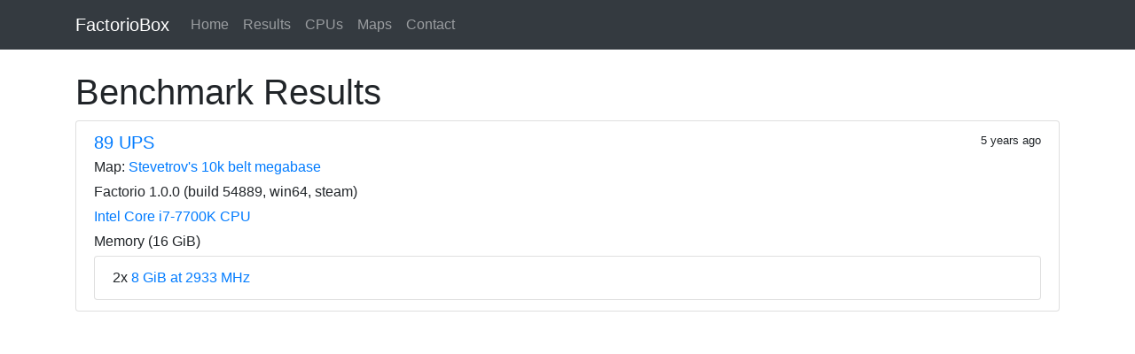

--- FILE ---
content_type: text/html; charset=UTF-8
request_url: https://factoriobox.1au.us/result/f97821a8-8b19-4b89-a9af-32110f5f9b3a
body_size: 1992
content:
<!DOCTYPE html>
<html lang="en">
  <head>

    <!-- Global site tag (gtag.js) - Google Analytics -->
    <script async src="https://www.googletagmanager.com/gtag/js?id=UA-59904496-2"></script>
    <script>
      window.dataLayer = window.dataLayer || [];
      function gtag(){dataLayer.push(arguments);}
      gtag('js', new Date());
      gtag('config', 'UA-59904496-2');
    </script>

    <meta charset="utf-8">
    <meta name="viewport" content="width=device-width, initial-scale=1, shrink-to-fit=no">

    <link rel="stylesheet" href="https://cdn.jsdelivr.net/gh/vinorodrigues/bootstrap-dark@0.6.1/dist/bootstrap-dark.min.css" integrity="sha384-GrGBtUiVQd0B0YKF+fKYa7+UY5kc/9N8AvsG1+zcHqslLuITk8fKygUaYv6TnGQ9" crossorigin="anonymous">

    <title>FactorioBox Results</title>
  </head>
  <body>
    <nav class="navbar navbar-expand-md navbar-dark bg-dark mb-4">
      <div class="container">
        <a class="navbar-brand" href="/">FactorioBox</a>
        <button class="navbar-toggler" type="button" data-toggle="collapse" data-target="#navbarCollapse" aria-controls="navbarCollapse" aria-expanded="false" aria-label="Toggle navigation">
          <span class="navbar-toggler-icon"></span>
        </button>
        <div class="collapse navbar-collapse" id="navbarCollapse">
          <ul class="navbar-nav mr-auto">
            <li class="nav-item">
              <a class="nav-link" href="/">Home</a>
            </li>
            <li class="nav-item">
              <a class="nav-link" href="/results">Results</a>
            </li>
            <li class="nav-item">
              <a class="nav-link" href="/results/cpus?version=1.0.0-&map=4b0f2609a9f9fe2cd642d59dad8be163b2464e3d988dedb3cc2e36ec8da1e1bb">CPUs</a>
            </li>
            <li class="nav-item">
              <a class="nav-link" href="/maps">Maps</a>
            </li>
            <li class="nav-item">
              <a class="nav-link" href="/contact">Contact</a>
            </li>
          </ul>
        </div>
      </div>
    </nav>

    <main role="main" class="container overflow-hidden">
      <h1>Benchmark Results</h1>
<div class="list-group">
    <div class="list-group-item flex-column align-items-start">
    <div class="d-flex w-100 justify-content-between">
      <h5 class="mb-1"><a href="/result/f97821a8-8b19-4b89-a9af-32110f5f9b3a">89 UPS</a></h5>
      <small title="2020-09-10 23:44:29.583667">5 years ago</small>
    </div>
    <p class="mb-1 text-break">Map:
      <a href="/map/info/4b0f2609a9f9fe2cd642d59dad8be163b2464e3d988dedb3cc2e36ec8da1e1bb">Stevetrov&#039;s 10k belt megabase</a></p>
    <p class="mb-1">Factorio 1.0.0 (build 54889, win64, steam)</p>
    <p class="mb-1"><a href="https://www.amazon.com/s?k=Intel+Core+i7-7700K+CPU&amp;tag=optimumbox0d-20">Intel Core i7-7700K CPU</a></p>
    <p class="mb-1">Memory (16 GiB)</p>
    <ul class="list-group">
        <li class="list-group-item">2x <a href="https://www.amazon.com/s?k=CMK16GX4M2B3200C16&amp;tag=optimumbox0d-20">8 GiB at 2933 MHz</a></li>
    </ul>
  </div>

</div>

    </main>

    <script src="https://code.jquery.com/jquery-3.3.1.slim.min.js" integrity="sha384-q8i/X+965DzO0rT7abK41JStQIAqVgRVzpbzo5smXKp4YfRvH+8abtTE1Pi6jizo" crossorigin="anonymous"></script>
    <script src="https://cdnjs.cloudflare.com/ajax/libs/popper.js/1.14.7/umd/popper.min.js" integrity="sha384-UO2eT0CpHqdSJQ6hJty5KVphtPhzWj9WO1clHTMGa3JDZwrnQq4sF86dIHNDz0W1" crossorigin="anonymous"></script>
    <script src="https://stackpath.bootstrapcdn.com/bootstrap/4.3.1/js/bootstrap.min.js" integrity="sha384-JjSmVgyd0p3pXB1rRibZUAYoIIy6OrQ6VrjIEaFf/nJGzIxFDsf4x0xIM+B07jRM" crossorigin="anonymous"></script>
    <script src="https://cdnjs.cloudflare.com/ajax/libs/clipboard.js/2.0.6/clipboard.min.js" integrity="sha512-hDWGyh+Iy4Mr9AHOzUP2+Y0iVPn/BwxxaoSleEjH/i1o4EVTF/sh0/A1Syii8PWOae+uPr+T/KHwynoebSuAhw==" crossorigin="anonymous"></script>
    <script>
      (function() {
        $('.copy').each(function() {
          $(this).prev().append(' &mdash; <button type="button" class="p-0 btn btn-link btn-clipboard" title="Copied!" data-trigger="manual">Copy</button>');
          $('.btn-clipboard').tooltip().on('mouseleave', function() {
            $(this).tooltip('hide');
          })
        });
        new ClipboardJS('.btn-clipboard', {
          target: (e) => {
            return e.parentNode.nextElementSibling.children[0]
          }
        }).on('success', (e) => {
          $(e.trigger).tooltip('show');
          e.clearSelection()
        });
      } ());
    </script>
  </body>
</html>
